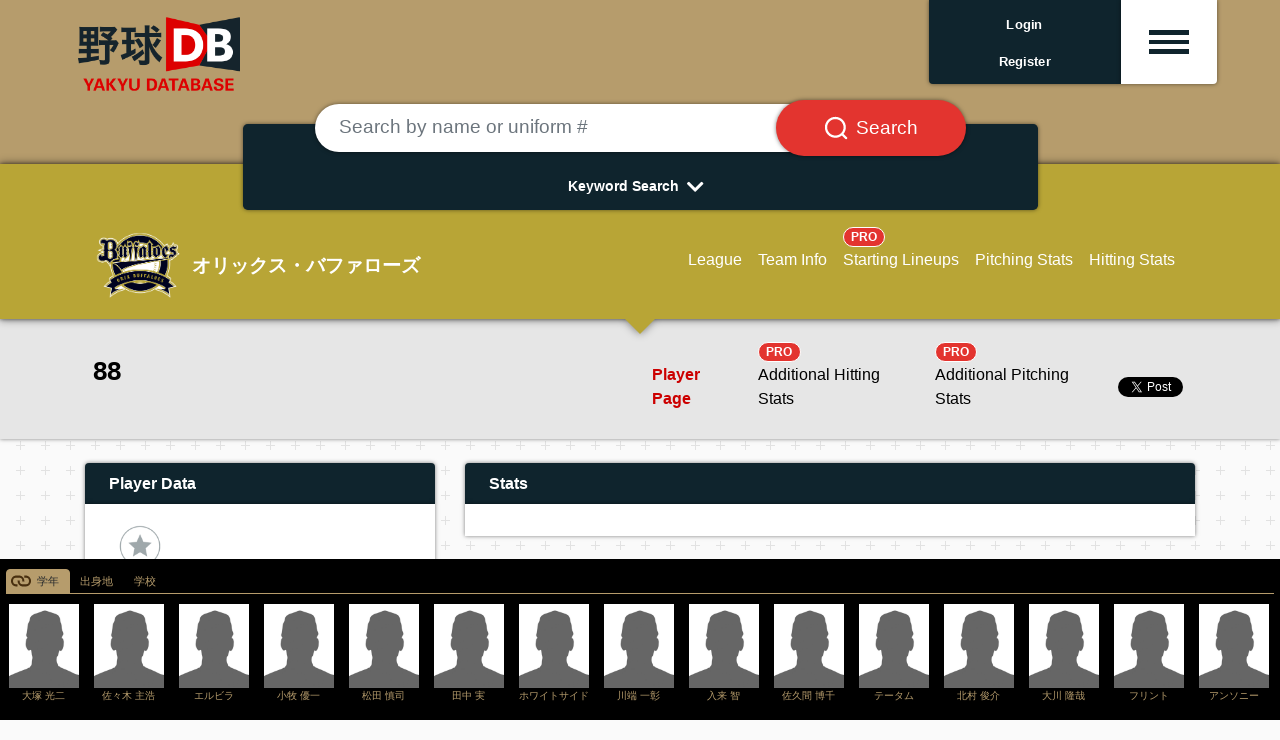

--- FILE ---
content_type: text/html; charset=UTF-8
request_url: https://en.yakyudb.com/players/view/9001.4tLBaaaaab
body_size: 9943
content:
<!doctype html>
<html lang="en">

<head>
  <link rel="apple-touch-icon-precomposed" sizes="57x57" href="/images/fav/apple-touch-icon-57x57.png" />
  <link rel="apple-touch-icon-precomposed" sizes="114x114" href="/images/fav/apple-touch-icon-114x114.png" />
  <link rel="apple-touch-icon-precomposed" sizes="72x72" href="/images/fav/apple-touch-icon-72x72.png" />
  <link rel="apple-touch-icon-precomposed" sizes="144x144" href="/images/fav/apple-touch-icon-144x144.png" />
  <link rel="apple-touch-icon-precomposed" sizes="60x60" href="/images/fav/apple-touch-icon-60x60.png" />
  <link rel="apple-touch-icon-precomposed" sizes="120x120" href="/images/fav/apple-touch-icon-120x120.png" />
  <link rel="apple-touch-icon-precomposed" sizes="76x76" href="/images/fav/apple-touch-icon-76x76.png" />
  <link rel="apple-touch-icon-precomposed" sizes="152x152" href="/images/fav/apple-touch-icon-152x152.png" />
  <link rel="icon" type="image/png" href="/images/fav/favicon-196x196.png" sizes="196x196" />
  <link rel="icon" type="image/png" href="/images/fav/favicon-96x96.png" sizes="96x96" />
  <link rel="icon" type="image/png" href="/images/fav/favicon-32x32.png" sizes="32x32" />
  <link rel="icon" type="image/png" href="/images/fav/favicon-16x16.png" sizes="16x16" />
  <link rel="icon" type="image/png" href="/images/fav/favicon-128.png" sizes="128x128" />
  <link rel="shortcut icon" href="/images/fav/favicon.ico" type="image/x-icon">
  <link rel="icon" href="/images/fav/favicon.ico" type="image/x-icon">
  <!-- Global site tag (gtag.js) - Google Analytics -->
  <script async src="https://www.googletagmanager.com/gtag/js?id=G-T1N1DFP80D"></script>
  <script>
    window.dataLayer = window.dataLayer || [];
    function gtag(){dataLayer.push(arguments);}
    gtag('js', new Date());

    gtag('config', 'G-T1N1DFP80D');
  </script>
  <meta charset="utf-8">
  <meta name="viewport" content="width=device-width, initial-scale=1">
  <meta name="description" content="Dedicated to all things Japanese baseball. 日本の野球情報サイト。" />
  <!-- CSRF Token -->
  <meta name="csrf-token" content="loaZsG1wMeasaXdoqbEohGG4lic6xiMS5j1bnNJI">

  <!-- Styles -->
  <link rel="stylesheet" rel="preload" as="style" href="https://en.yakyudb.com/css/app.css" onload="this.rel='stylesheet'" />
  <link rel="stylesheet" rel="preload" as="style" href="/css/renew.css">
  <link href="https://use.fontawesome.com/releases/v5.7.2/css/all.css" rel="stylesheet" rel="preload" as="style"
    integrity="sha384-fnmOCqbTlWIlj8LyTjo7mOUStjsKC4pOpQbqyi7RrhN7udi9RwhKkMHpvLbHG9Sr" crossorigin="anonymous"
    onload="this.rel='stylesheet'" />

  <script>window.twttr = (function(d, s, id) {
  var js, fjs = d.getElementsByTagName(s)[0],
    t = window.twttr || {};
  if (d.getElementById(id)) return t;
  js = d.createElement(s);
  js.id = id;
  js.src = "https://platform.twitter.com/widgets.js";
  fjs.parentNode.insertBefore(js, fjs);

  t._e = [];
  t.ready = function(f) {
    t._e.push(f);
  };

  return t;
  }(document, "script", "twitter-wjs"));</script>

  <script defer src="https://maxcdn.bootstrapcdn.com/bootstrap/4.0.0/js/bootstrap.min.js"
  integrity="sha384-JZR6Spejh4U02d8jOt6vLEHfe/JQGiRRSQQxSfFWpi1MquVdAyjUar5+76PVCmYl" crossorigin="anonymous"></script>
<style>
  #sticky_scroll {
    width: 100%;  background: black; color: white; padding: 6px; position: relative; bottom: 0px; left: 0px;
  }
  .img-box{ height:90px; width:75px; text-align:center; }
  .no-img-box{ height:90px; text-align:center; }
  .scroll-img{ width:70px; }
  .scroll-txt {
    color: #b69c6c !important;
    font-size: .65rem;
    width: 100%;
    overflow-x: hidden;
  }
  .nav-tabs .nav-link.active {
    color: #26292c !important;
    background-color: #b69c6c !important;
    border-color: #b69c6c #b69c6c #b69c6c;
    background: no-repeat url(/images/tsunagari.svg);
    background-size: 20px 20px;
    background-position: 4px 1px;
    padding-left: 30px;
  }
  .nav-tabs {
    border-bottom: 1px solid #b69c6c  !important;
  }
  .nav-tabs .nav-link:hover,
  .nav-tabs .nav-link:focus {
  border-color: #b69c6c #b69c6c #b69c6c !important;
  }
  .nav-link {
    display: block;
    padding: 0.2rem 0.6rem;
  }
  .nav-item a {
    color: #b69c6c;
    text-decoration: none;
    background-color: transparent;
    font-size: .75em;
  }
  #mapdiv {
    width: 100%;
    height: 358px;
  }
  #chartdiv {
    width: 100%;
    height: 470px;
    font-size: 11px;
  }
  .stats {
    font-size: .80rem;
    font-weight: 100;
  }
  .sns {
    height: 40px;
  }
  #twitter-widget-0, #twitter-widget-1 {
    vertical-align: middle;
  }
  .fb_iframe_widget {
    vertical-align: middle;
    line-height: 1;
  }
  .team-info {
    background-color: #b8a536
  }
  .team-menu {
    margin-right: 75px;
  }
  .imgloc {
    top: -15px;
    right: 10px;
  }
  .height40 {
    height: 40px;
    line-height: 40px;
  }
  .bg-twitter {
    width: 50px; height: 50px;
    background: url('/images/sns_sprites.png') -10px -10px;
    display: inline-block;
    margin: 0 5px;
  }
  .bg-instagram {
    width: 50px; height: 50px;
    background: url('/images/sns_sprites.png') -80px -10px;
    display: inline-block;
    margin: 0 5px;
  }
  .table-carousel {
    width: 100%;
  }
  .table-carousel th, .table-carousel td {
    padding: 10px 10px 20px 0px;
  }
  .modal-content {
    height:400px !important;
  }
</style>

<script defer src="https://www.amcharts.com/lib/3/amcharts.js"></script>
<script defer src="https://www.amcharts.com/lib/3/serial.js"></script>
<script defer src="https://www.amcharts.com/lib/3/ammap.js"></script>
<script defer src="https://www.amcharts.com/lib/3/maps/js/japanLow.js"></script>
<link rel="preload" as="style" href="https://www.amcharts.com/lib/3/plugins/export/export.css"
  onload="this.rel='stylesheet'" media="all" />
<script defer src="https://www.amcharts.com/lib/3/themes/light.js"></script>
<!-- Chart code -->
<script defer src="/js/defer.js"></script>
<script type="deferjs">
  var map = AmCharts.makeChart("mapdiv", {
  "type": "map",
  "theme": "light",
  "colorSteps": 10,
  "dragMap": false,
  "zoomOnDoubleClick": false,
  "zoomControl": {
    "zoomControlEnabled": false,
	  "panControlEnabled": false,
    "homeButtonEnabled": false
  },
  "areasSettings": {
	  "autoZoom": false,
	  "selectable": true,
	  "selectedColor": undefined,
	  "selectedOutlineColor": "#000000",
	  "selectedOutlineThickness": "2",
	  "rollOverColor": undefined,
	  "rollOverOutlineColor": "#000000",
	  "rollOverOutlineThickness": "2"
  },
  "dataProvider": {
    "map": "japanLow",
    "areas": [ {"id":"JP-34","title":"広島県","color":"#0071bc","groupId":"過去地"},
{"id":"JP-33","title":"岡山県","color":"#e79344","groupId":"出身地"},{"id":"JP-27","title":"大阪府","color":"#d4145a","groupId":"現在"}, ]
  },
  "legend": {
	  "bottom": 10,
    "right": 0,
	  "verticalGap": 7,
	  "horizontalGap": 7,
	  "width": 100,
	  "fontSize": 12,
	  "markerLabelGap": 5,
    "markerType": "circle",
    "markerSize": 12,
    "data": [{
      "title": "Now",
      "color": "#d4145a"
    },{
      "title": "Home Town",
      "color": "#e79344"
    },{
      "title": "Past",
      "color": "#0071bc"
    }]
  },
  "export": {
    "enabled": false
  }
});
</script>
  <style>
    .menu-icon {
      place-items: center;
      cursor: pointer;
    }
    .menu-icon > div {
        width: 2.5rem;
        height: .3rem;
        display: block;
        transition: all 0.3s ease-in-out;
    }
    .menu-icon.active div:nth-child(1) {
      transform-origin: center center;
      transform: rotate(-45deg) translate(-4px, 5px);
      width: 2.5rem;
    }
    .menu-icon.active div:nth-child(2) {
      transform: translateX(10px);
      opacity: 0;
    }
    .menu-icon.active div:nth-child(3) {
      transform-origin: center center;
      transform: rotate(45deg) translate(-9px, -10px);
      width: 2.5rem;
    }
    .fa-chevron-down {
      transform: rotate(0deg);
      transition: transform .5s linear;
    }
    .fa-chevron-down.active {
      transform: rotate(180deg);
      transition: transform .5s linear;
    }
    .nav-pills .nav-link.active, .nav-pills .show > .nav-link {
      /* color: #000; */
      background-color: #cfd3d5;
    }
    .nav-pills .nav-link {
      border-radius: 0rem;
    }
        iframe#twitter-widget-0 {
      margin-top: 23px;
      margin-left: 3px;
    }
    .sharebtns iframe#twitter-widget-0 {
      margin-top: 0px;
      margin-left: 3px;
    }
      </style>
  <title>  -  野球DB</title>

</head>

<body class="main-bg">
<div class="body-wrap">
  <!-- 共通ヘッダー -->
  <div class="container-fulid gold-bg">
    <div class="container-fulid container-header">
      <div class="col-12 col-md-12">

        <div class="row mx-md-2">
          <div class="col-4 col-md-2 d-flex p-0 mr-auto">
            <a class="content block" href="/"><img src="/images/site/yakyudb-logo.png" alt="野球DB" class="image-fulid w-100"></a>
          </div>

          <!-- PROログイン前 -->
                    <div class="col-2 col-md-2 d-flex p-0 pb-4 hbg justify-content-end ml-auto top-box-area">
            <div class="shadow rounded-left rounded-left-bottom bg-yakyudb w-100 text-center text-white">
              <div class="d-flex justify-content-center align-items-center h-100 top-user-txt p-1">
                <span class="align-self-center py-1"><a href="https://en.yakyudb.com/login" class="top-login"><b>Login</b></a><br><a href="https://en.yakyudb.com/register" class="top-login"><b>Register</b></a></span>
              </div>
            </div>
          </div>
          <div class="col-2 col-md-1 d-flex p-0 pb-4 hbg justify-content-end top-box-area">
            <div class="shadow rounded-right rounded-right-bottom bg-white w-100 text-center text-yakyudb small top-box-hbg">
              <div class="d-flex justify-content-center align-items-center h-100 team-detail p-1 btn menu-hamburger"
                data-toggle="collapse"
                data-target="#top-drop-inner"
                aria-expand="false"
                aria-controls="top-drop-inner">
                <span class="align-self-center py-1 hbg-m menu-icon"><div class="hbg-line bg-yakyudb"></div><div class="hbg-line bg-yakyudb"></div><div class="hbg-line bg-yakyudb"></div></span>
              </div>
            </div>
          </div>

          
        </div>

        <div class="row mx-md-2 justify-content-end top-drop mt-n4">
          <div class="col-12 col-md-3 ml-auto rounded-bottom px-0 py-3 pt-md-4 mt-0 mt-md-n2 collapse top-drop-inner shadow" id="top-drop-inner">
            <!-- drop down menu -->
            <div class="top-drop-inner-box p-3">
              <a href="https://en.yakyudb.com/account"></a>My Dashboard
            </div>
            <div class="top-drop-inner-box p-3">
              <a href="/myfavs"></a>My Players
            </div>
            <div class="top-drop-inner-box p-3">
              <a href="/mylikes"></a>My Likes
            </div>
            <div class="top-drop-inner-box p-3">
              <a href="/league/1"></a>NPB リーグ情報
            </div>
            <div class="top-drop-inner-box p-3">
              <a href="/draft/"></a>ドラフト特集
            </div>
            
            <div class="container d-block d-md-none">
              <div class="row justify-content-center py-2 top-drop-league-box">
                <div class="col-4 col-md-2 px-2 py-0">
                  <a href="/league/1"><img src="/images/allteams/league-logo-npb.png" alt="日本野球機構" class="img-fulid w-100"></a>
                </div>
                <div class="col-4 col-md-2 px-2 py-0">
                  <a href="/league/18"><img src="/images/allteams/league-logo-hbl.png" alt="北海道ベースボールリーグ" class="img-fulid w-100"></a>
                </div>
                <div class="col-4 col-md-2 px-2 py-0">
                  <a href="/league/4"><img src="/images/allteams/league-logo-bcl.png" alt="ルートインBCリーグ" class="img-fulid w-100"></a>
                </div>
                <div class="col-4 col-md-2 px-2 py-0">
                  <a href="/league/16"><img src="/images/allteams/league-logo-kdl.png" alt="さわかみ関西独立リーグ" class="img-fulid w-100"></a>
                </div>
                <div class="col-4 col-md-2 px-2 py-0">
                  <a href="/league/5"><img src="/images/allteams/league-logo-sil.png" alt="埼四国アイランドリーグplus" class="img-fulid w-100"></a>
                </div>
                <div class="col-4 col-md-2 px-2 py-0">
                  <a href="/league/19"><img src="/images/allteams/league-logo-kyl.png" alt="九州アジアリーグ" class="img-fulid w-100"></a>
                </div>
              </div>
            </div>

          </div>
        </div>

      </div>

    </div>

  </div>

      <!-- TOPページ -->
<div class="gold-bg">
  <div class="container pt-5">
    <div class="row d-flex p-2">
      <div class="col-12 col-md-12 d-flex justify-content-center px-2 pb-3 search-area">

        <div class="col-12 col-md-9 mt-n3 mb-n5 px-2 px-md-4 py-0 search-area-inner">
          <div class="bg-yakyudb rounded-lg text-white px-4 pt-4 text-center w-100 shadow">

            <form method="post" action="/search/c">
              <input type="hidden" name="_token" value="loaZsG1wMeasaXdoqbEohGG4lic6xiMS5j1bnNJI">              <div class="input-group mt-n5 px-0 px-md-4 px-lg-5">
                <input type="text" class="form-control rounded-pill border-0 my-1 p-4 shadow" placeholder="Search by name or uniform #"
                  aria-label="Search by name or uniform #" aria-describedby="text1b" name="keyword">
                <div class="input-group-append">
                  <button class="input-group-text rounded-pill bg-danger text-white border-0 ml-n5 px-3 px-md-4 px-lg-5 shadow" id="text1b"><span class="px-2 px-md-0"><img src="/images/site/search-box-icon.svg" class="search-btn-icon"></span><span class="d-none d-md-block search-btn-txt pl-md-2">Search</span></button>
                </div>
              </div>
            </form>
            <div onclick="obj=document.getElementById('open').style; obj.display=(obj.display=='none')?'block':'none';" class="pt-3 pb-2">
              <div class="arrows"><a id="search-pulldown" class="search-pulldown">Keyword Search<i class="fas fa-lg fa-chevron-down p-2 align-middle"></i></a></div>
            </div>

            <div id="open" class="search-pull-inner p-0" style="display: none;">

              <div class="row justify-content-center p-2">
                <a href="/search/t/career/5000.hmNLLLLLLP" class="search-keyword d-inline-block rounded-pill bg-white text-yakyudb border-0 m-1 px-3 py-1">大阪桐蔭高校出身</a>
<a href="/teams/view/9000.pdddddddde#pitcher" class="search-keyword d-inline-block rounded-pill bg-white text-yakyudb border-0 m-1 px-3 py-1">オリックス投手陣</a>
<a href="/search/t/syear/1988" class="search-keyword d-inline-block rounded-pill bg-white text-yakyudb border-0 m-1 px-3 py-1">88年世代</a>
<a href="/search/t/career/5000.rjoLLLLLLP" class="search-keyword d-inline-block rounded-pill bg-white text-yakyudb border-0 m-1 px-3 py-1">中央大学出身</a>
<a href="/players/view/9001.353iaaaaab/splitsPitching/1/2022" class="search-keyword d-inline-block rounded-pill bg-white text-yakyudb border-0 m-1 px-3 py-1">佐々木朗希　成績詳細</a>
<a href="/search/t/bmonth/06" class="search-keyword d-inline-block rounded-pill bg-white text-yakyudb border-0 m-1 px-3 py-1">9月生まれ</a>
<a href="/search/t/birth/2345896" class="search-keyword d-inline-block rounded-pill bg-white text-yakyudb border-0 m-1 px-3 py-1">沖縄県出身</a>
<a href="/league/1/hitters/1/1/2022" class="search-keyword d-inline-block rounded-pill bg-white text-yakyudb border-0 m-1 px-3 py-1">セ打撃成績</a>
<a href="/league/1/pitchers/1/1/2022" class="search-keyword d-inline-block rounded-pill bg-white text-yakyudb border-0 m-1 px-3 py-1">セ投手成績</a>
<a href="/league/1/hitters/1/2/2022" class="search-keyword d-inline-block rounded-pill bg-white text-yakyudb border-0 m-1 px-3 py-1">パ打撃成績</a>
<a href="/league/1/pitchers/1/2/2022" class="search-keyword d-inline-block rounded-pill bg-white text-yakyudb border-0 m-1 px-3 py-1">パ投手成績</a>
<a href="/players/view/9001.HL3iaaaaab" class="search-keyword d-inline-block rounded-pill bg-white text-yakyudb border-0 m-1 px-3 py-1">佐藤輝明</a>
<a href="/teams/start/9000.Kdddddddde/1/2022" class="search-keyword d-inline-block rounded-pill bg-white text-yakyudb border-0 m-1 px-3 py-1">阪神2022スタメン</a>
              </div>

              <div onclick="obj=document.getElementById('open').style; obj.display=(obj.display=='none')?'block':'none';" class="pb-2">
                <div class="arrows-big"><a class="search-pulldown"><i class="fas fa-2x fa-chevron-up pt-2"></i></a></div>
              </div>

            </div>

          </div>
        </div>
      </div>
    </div>
  </div>
</div>
  
  
  <!--
    -->

  <!-- メインコンテンツ -->
  <!-- 球団ナビ -->
<div class="container-fulid team-nav bg-npb-bs bd-npb-bs shadow">
  <div class="container">

    <div class="col-12 col-md-12 pt-3">
      <div class="row p-2 pt-4 d-flex">
        <div class="col-12 col-md-5 col-lg-4 d-flex justify-content-center justify-content-md-start align-items-center h-100">
          <a class="content block" href="#">
            <div class="row d-flex justify-content-center justify-content-md-start">
              <div class="col-2 col-lg-3 d-flex nowrap p-0 align-items-center"><img src="/images/npb/9000.pdddddddde-b.png" alt="オリックス・バファローズ" class="w-100 team-name-logo"></div>
              <div class="col-auto col-md-10 col-lg-9 d-flex nowrap p-0 pl-2 align-items-center"><span class="team-name">オリックス・バファローズ</span></div>
            </div>
          </a>
        </div>
        <!-- PC 1行 -->
        <div class="px-md-0 d-none d-md-block col-12 col-md-7 col-lg-8 justify-content-md-end justify-content-center align-items-center h-100 team-detail">
          <div class="d-flex justify-content-md-end justify-content-center align-items-center h-100 team-detail p-1">
            <a class="content block px-1 px-lg-2 align-self-end" href="/league/1"><span class="team-detail">League</span></a>
            <a class="content block px-1 px-lg-2 align-self-end" href="/teams/view/9000.pdddddddde"><span class="team-detail">Team Info</span></a>
            <a class="content block px-1 px-lg-2 align-self-end" href="/teams/start/9000.pdddddddde/1/2026"><span class="border border-white badge badge-pill badge-danger">PRO</span><br><span class="team-detail">Starting Lineups</span></a>
            <a class="content block px-1 px-lg-2 align-self-end" href="/teams/pitchers/9000.pdddddddde/1/2026"><span class="team-detail">Pitching Stats</span></a>
            <a class="content block px-1 px-lg-2 align-self-end" href="/teams/hitters/9000.pdddddddde/1/2026"><span class="team-detail">Hitting Stats</span></a>
          </div>
        </div>
        <!-- SP ２行 -->
        <div class="d-block d-md-none col-12 border-bottom border-secondary p-2"></div>
        <div class="d-block d-md-none col-12">
          <div class="d-flex justify-content-md-end justify-content-center align-items-center h-100 team-detail p-1">
            <a class="content block px-1 px-lg-2 align-self-end" href="/league/1"><span class="team-detail">League</span></a>
            <a class="content block px-1 px-lg-2 align-self-end" href="/teams/view/9000.pdddddddde"><span class="team-detail">Team Info</span></a>
            <a class="content block px-1 px-lg-2 align-self-end" href="/teams/start/9000.pdddddddde/1/2026"><span class="border border-white badge badge-pill badge-danger">PRO</span><br><span class="team-detail">Starting Lineups</span></a>
          </div>
        </div>
        <div class="d-block d-md-none col-12">
          <div class="d-flex justify-content-md-end justify-content-center align-items-center h-100 team-detail p-1">
            <a class="content block px-1 px-lg-2 align-self-end" href="/teams/pitchers/9000.pdddddddde/1/2026"><span class="team-detail">Pitching Stats</span></a>
            <a class="content block px-1 px-lg-2 align-self-end" href="/teams/hitters/9000.pdddddddde/1/2026"><span class="team-detail">Hitting Stats</span></a>
          </div>
        </div>

      </div>
    </div>
  </div>
</div>

<!-- 選手ナビ -->
<div class="container-fulid gray-nav shadow">
  <div class="container pt-2">
    <div class="col-12 col-md-12">
      <div class="row p-2 d-flex">
        <div class="col-12 col-md-6 d-flex justify-content-center justify-content-md-start align-items-center h-100">
          <div class="row d-flex"><div class="col-12 d-flex nowrap p-0"><span class="content block p-0 align-self-end player-name">88  </span></div></div>
        </div>
        <div class="d-md-none col-12 border-bottom border-secondary p-2"></div>
        <div class="px-md-0 col-12 col-md-6 d-flex justify-content-md-end justify-content-center align-items-center h-100 player-detail">
          <div class="d-flex justify-content-md-end justify-content-center align-items-center h-100 team-detail p-1">
            <a class="content block px-1 px-lg-2 align-self-end" href="/players/view/9001.4tLBaaaaab"><span class="player-detail player-detail-current  ">Player Page</span></a>
            <a class="content block px-1 px-lg-2 align-self-end" href="/players/view/9001.4tLBaaaaab/splitsHitting/1/2026"><span class="player-detail  "><span class="border border-white badge badge-pill badge-danger pro-badge">PRO</span><br>Additional Hitting Stats</span></a>
            <a class="content block px-1 px-lg-2 align-self-end" href="/players/view/9001.4tLBaaaaab/splitsPitching/1/2026"><span class="player-detail  "><span class="border border-white badge badge-pill badge-danger pro-badge">PRO</span><br>Additional Pitching Stats</span></a>
            <a class="twitter-share-button" href="https://twitter.com/share?ref_src=twsrc%5Etfw">Tweet</a>
          </div>
        </div>
      </div>
    </div>
  </div>
</div>

<!-- メインコンテンツ -->
<div class="container">
  <div class="row py-2">
    <!-- 左カラム -->
    <div class="col-12 col-md-4">
      <div class="row py-2">
        <div class="col-12 py-2">
          <div class="shadow ttl-yakyudb rounded-top px-4 py-2 text-center text-md-left">Player Data</div>
          <div class="shadow bg-white">
            <div class="row p-4">
              <div class="col-12 px-4 py-2 p-0 d-flex justify-content-center">

                <div class="myplayer" id="appOne">
                  <!--<img class="myplayer-star" src="/images/myplayer-on.png">-->
                  <!--<img class="myplayer-star" src="img/myplayer-off.png">-->
                  <favoritesmanager :user="{&quot;id&quot;:0,&quot;nickname&quot;:&quot;guest&quot;,&quot;email&quot;:&quot;none&quot;}" playerid="9001.4tLBaaaaab"
                    :favorited=false :favoritedcount=0>
                  </favoritesmanager>
                </div>
                                <img src="/images/def-player-218x248.png" class="px-2 py-2 player-img" alt="">
                              </div>
              <div class="col-12 p-1"><a href="/search/t/position/14" role="button" class="btn btn-outline-yakyudb rounded-0 w-100 player-box player-box-txt">Position: <b>Head Coach</b></a></div>
              <div class="col-12 p-1"><a href="/search/t/byear/1968" role="button" class="btn btn-outline-yakyudb rounded-0 w-100 player-box player-box-txt">DOB: <b>1968.10.01 (57 y/o)</b></a></div>              <div class="col-6 p-1"><a href=" javascript:void(0);" role="button" class="btn btn-outline-yakyudb rounded-0 w-100 player-box player-box-txt">Height: <b> -- </b></a></div>
              <div class="col-6 p-1"><a href=" javascript:void(0);" role="button" class="btn btn-outline-yakyudb rounded-0 w-100 player-box player-box-txt">Weight: <b> -- </b></a></div>
              <div class="col-6 p-1"><a href=" javascript:void(0);" role="button" class="btn btn-outline-yakyudb rounded-0 w-100 player-box player-box-txt">Blood Type: <b> -- </b></a></div>
              <div class="col-6 p-1"><a href=" javascript:void(0);" role="button" class="btn btn-outline-yakyudb rounded-0 w-100 player-box player-box-txt">T/B: <b> -- </b></a></div>
              <div class="col-12 p-1"><a href=" javascript:void(0);" role="button" class="btn btn-outline-yakyudb rounded-0 w-100 player-box player-box-txt">Yrs in League: <b> -- </b></a></div>
                             <div class="col-12 p-2 text-center">
                              </div>
            </div>
          </div>
        </div>
      </div>

      <div class="row py-2">
        <div class="col-12 py-2">
          <div class="shadow ttl-yakyudb rounded-top px-4 py-2 text-center text-md-left">Play Area</div>
          <div class="shadow bg-white">
            <div class="row p-4">
              <div class="col-12 p-1"><a href="/search/t/current/大阪府" role="button" class="btn btn-outline-yakyudb rounded-0 w-100 player-box player-box-txt">Current: <b>大阪府</b></a></div>
              <div class="col-12 p-1">
                                <a href="/search/t/birth/2345880" role="button" class="btn btn-outline-yakyudb rounded-0 w-100 player-box player-box-txt">
                                State: <b>Okayama Prefecture</b></a></div>
              <div class="col-12 p-1"><div id="mapdiv"></div></div>
              		              	<div class="col-12 p-1"><a href="/search/t/career/9000.Tdddddddde" role="button" class="btn btn-outline-yakyudb rounded-0 w-100 player-box player-box-txt"><b>広島東洋カープ</b></a></div>
		              		              	<div class="col-12 p-1"><a href="/search/t/career/9000.pdddddddde" role="button" class="btn btn-outline-yakyudb rounded-0 w-100 player-box player-box-txt"><b>オリックス・バファローズ</b></a></div>
		                          </div>
          </div>
        </div>
      </div>

      <!-- advertisement -->
      
    </div>

    <!-- 右カラム -->
    <div class="col-12 col-md-8">

      <div class="row py-2">
        <div class="col-12 py-2">
          <div class="shadow ttl-yakyudb rounded-top px-4 py-2 text-center text-md-left">Stats</div>
          <div class="shadow bg-white p-3">
            <div class="table-responsive text-nowrap">

              
            </div>
          </div>
        </div>
      </div>

      <!-- advertisement -->
      
      <div class="row py-2">
        <div class="col-12 py-2">
          <div class="shadow ttl-yakyudb rounded-top px-4 py-2 text-center text-md-left">Interview Log</div>
          <div class="shadow bg-white p-2">
            <div class="row p-4">

              
            </div>
          </div>
        </div>
      </div>

      <div class="row py-2">
        <div class="col-12 py-2">
          <div class="shadow ttl-yakyudb rounded-top px-4 py-2 text-center text-md-left">News &amp; Events</div>
          <div class="shadow bg-white p-2 pb-4">
                      </div>
        </div>
      </div>

      <div class="row py-2">
        <div class="col-12 py-2">
          <div class="shadow ttl-yakyudb rounded-top px-4 py-2 text-center text-md-left">Videos</div>
          <div class="shadow bg-white p-2">
            <div class="row p-4">

              
            </div>

          </div>
        </div>
      </div>

      <div class="row py-2">
        <div class="col-12 py-2">
          <div class="shadow ttl-yakyudb rounded-top px-4 py-2 text-center text-md-left">Life Log</div>
          <div class="shadow bg-white">
            <div class="mx-auto p-4"> </div>
          </div>
        </div>
      </div>

    </div>

    <div class="col-12 col-md-12">

      <div class="row py-2">
        <div class="col-12 py-2">
          <div class="hadow ttl-yakyudb rounded-top px-4 py-2 text-center text-md-left">Player Stats</div>
          <div class="shadow bg-white p-3">

            <div class="table-responsive text-nowrap">

                            <h6 class="font-weight-bold">Hitting Stats</h6>

<table class="w-100 table-sm table-bordered table-striped small text-right table-font-lg mt-3">
  <thead>
    <tr>
      <th class="text-center">YR</th>
      <th class="text-left">team</th>
      <th>G</th>
      <th>AB</th>
      <th>H</th>
      <th>2B</th>
      <th>3B</th>
      <th>HR</th>
      <th>RBI</th>
      <th>SO</th>
      <th>BB</th>
      <th>HBP</th>
      <th>AVG</th>
      <th>OBP</th>
      <th>SLG</th>
    </tr>
  </thead>
  <tbody>
        <tr>
      <td class="text-center" colspan="15">データがありません。</td>
    </tr>
      </tbody>
</table>

                            

            </div>
            <div class="row p-4 justify-content-center">
              <div class="col-10 col-md-5">
                <a href="/players/view/9001.4tLBaaaaab/splitsHitting/1/2020"><div class="w-100 btn rounded-pill btn-danger shadow-sm ditail-btn mb-2"><div class="badge badge-pill badge-light text-danger text-nowrap m-2">PRO</div>Additional Hitting Stats</div></a>
                <a href="/players/view/9001.4tLBaaaaab/splitsPitching/1/2020"><div class="w-100 btn rounded-pill btn-danger shadow-sm ditail-btn"><div class="badge badge-pill badge-light text-danger text-nowrap m-2">PRO</div>Additional Pitching Stats</div></a>
              </div>
            </div>

          </div>
        </div>
      </div>
    </div>
  </div>
</div>

<div id="sticky_scroll">
  <ul class="nav nav-tabs pt-1" id="myTab" role="tablist">
    <li class="nav-item">
      <a class="nav-link active" id="gakunen-tab" data-toggle="tab" href="#gakunen" role="tab" aria-controls="gakunen" aria-selected="true">学年</a>
    </li>
    <li class="nav-item">
      <a class="nav-link" id="syushinchi-tab" data-toggle="tab" href="#syushinchi" role="tab" aria-controls="syushinchi" aria-selected="false">出身地</a>
    </li>
    <li class="nav-item">
      <a class="nav-link" id="gakko-tab" data-toggle="tab" href="#gakko" role="tab" aria-controls="gakko" aria-selected="false">学校</a>
    </li>
  </ul>
  <div class="table-responsive text-nowrap">
    <div class="tab-content" id="myTabContent">
      <div class="tab-pane fade show active" id="gakunen" role="tabpanel" aria-labelledby="gakunen-tab">
        <table class="table-carousel">
          <tbody>
          <tr>
                        <td><div class="img-box"><a href="/players/view/9001.bHviaaaaab">
                            <img src="/images/def-player-218x248.png"  class="scroll-img" alt="">
                            </a>
              <div class="text-center scroll-txt">大塚 光二</div>
              </div>
            </td>
                        <td><div class="img-box"><a href="/players/view/9001.yHviaaaaab">
                            <img src="/images/def-player-218x248.png"  class="scroll-img" alt="">
                            </a>
              <div class="text-center scroll-txt">佐々木 主浩</div>
              </div>
            </td>
                        <td><div class="img-box"><a href="/players/view/9001.xtyiaaaaab">
                            <img src="/images/def-player-218x248.png"  class="scroll-img" alt="">
                            </a>
              <div class="text-center scroll-txt">エルビラ </div>
              </div>
            </td>
                        <td><div class="img-box"><a href="/players/view/9001.SXviaaaaab">
                            <img src="/images/def-player-218x248.png"  class="scroll-img" alt="">
                            </a>
              <div class="text-center scroll-txt">小牧 優一</div>
              </div>
            </td>
                        <td><div class="img-box"><a href="/players/view/9001.l4wiaaaaab">
                            <img src="/images/def-player-218x248.png"  class="scroll-img" alt="">
                            </a>
              <div class="text-center scroll-txt">松田 慎司</div>
              </div>
            </td>
                        <td><div class="img-box"><a href="/players/view/9030.3aaaaaaaab">
                            <img src="/images/def-player-218x248.png"  class="scroll-img" alt="">
                            </a>
              <div class="text-center scroll-txt">田中 実</div>
              </div>
            </td>
                        <td><div class="img-box"><a href="/players/view/9001.mgziaaaaab">
                            <img src="/images/def-player-218x248.png"  class="scroll-img" alt="">
                            </a>
              <div class="text-center scroll-txt">ホワイトサイド </div>
              </div>
            </td>
                        <td><div class="img-box"><a href="/players/view/9001.mHviaaaaab">
                            <img src="/images/def-player-218x248.png"  class="scroll-img" alt="">
                            </a>
              <div class="text-center scroll-txt">川端 一彰</div>
              </div>
            </td>
                        <td><div class="img-box"><a href="/players/view/9001.WGviaaaaab">
                            <img src="/images/def-player-218x248.png"  class="scroll-img" alt="">
                            </a>
              <div class="text-center scroll-txt">入来 智</div>
              </div>
            </td>
                        <td><div class="img-box"><a href="/players/view/9001.HIviaaaaab">
                            <img src="/images/def-player-218x248.png"  class="scroll-img" alt="">
                            </a>
              <div class="text-center scroll-txt">佐久間 博千</div>
              </div>
            </td>
                        <td><div class="img-box"><a href="/players/view/9001.w7xiaaaaab">
                            <img src="/images/def-player-218x248.png"  class="scroll-img" alt="">
                            </a>
              <div class="text-center scroll-txt">テータム </div>
              </div>
            </td>
                        <td><div class="img-box"><a href="/players/view/9001.d1viaaaaab">
                            <img src="/images/def-player-218x248.png"  class="scroll-img" alt="">
                            </a>
              <div class="text-center scroll-txt">北村 俊介</div>
              </div>
            </td>
                        <td><div class="img-box"><a href="/players/view/9001.Qkviaaaaab">
                            <img src="/images/def-player-218x248.png"  class="scroll-img" alt="">
                            </a>
              <div class="text-center scroll-txt">大川 隆哉</div>
              </div>
            </td>
                        <td><div class="img-box"><a href="/players/view/9001.P9yiaaaaab">
                            <img src="/images/def-player-218x248.png"  class="scroll-img" alt="">
                            </a>
              <div class="text-center scroll-txt">フリント </div>
              </div>
            </td>
                        <td><div class="img-box"><a href="/players/view/9001.9Nxiaaaaab">
                            <img src="/images/def-player-218x248.png"  class="scroll-img" alt="">
                            </a>
              <div class="text-center scroll-txt">アンソニー </div>
              </div>
            </td>
                        <td><div class="img-box"><a href="/players/view/9001.Oqxiaaaaab">
                            <img src="/images/def-player-218x248.png"  class="scroll-img" alt="">
                            </a>
              <div class="text-center scroll-txt">クーパー </div>
              </div>
            </td>
                        <td><div class="img-box"><a href="/players/view/9001.zNxiaaaaab">
                            <img src="/images/def-player-218x248.png"  class="scroll-img" alt="">
                            </a>
              <div class="text-center scroll-txt">ラービー </div>
              </div>
            </td>
                        <td><div class="img-box"><a href="/players/view/9001.O3wiaaaaab">
                            <img src="/images/def-player-218x248.png"  class="scroll-img" alt="">
                            </a>
              <div class="text-center scroll-txt">内匠 政博</div>
              </div>
            </td>
                        <td><div class="img-box"><a href="/players/view/9030.2baaaaaaab">
                            <img src="/images/def-player-218x248.png"  class="scroll-img" alt="">
                            </a>
              <div class="text-center scroll-txt">酒井 光次郎</div>
              </div>
            </td>
                        <td><div class="img-box"><a href="/players/view/9001.4Euiaaaaab">
                            <img src="/images/def-player-218x248.png"  class="scroll-img" alt="">
                            </a>
              <div class="text-center scroll-txt">岡田 展和</div>
              </div>
            </td>
                        <td class="text-center scroll-txt"><a href="/search/t/syear/1968">1968年<br>もっとみる</a></td>                       </tr>
          </tbody>
        </table>
      </div>
      <div class="tab-pane fade" id="syushinchi" role="tabpanel" aria-labelledby="syushinchi-tab">
        <table class="table-carousel">
          <tbody>
          <tr>
                        <td><div class="img-box"><a href="/players/view/9001.tb4iaaaaab">
                            <img src="/images/def-player-218x248.png"  class="scroll-img" alt="">
                            </a>
              <div class="text-center scroll-txt">上川畑 大悟</div>
              </div>
            </td>
                        <td><div class="img-box"><a href="/players/view/9001.Q01iaaaaab">
                            <img src="/images/def-player-218x248.png"  class="scroll-img" alt="">
                            </a>
              <div class="text-center scroll-txt">野村 祐輔</div>
              </div>
            </td>
                        <td><div class="img-box"><a href="/players/view/9001.hvLBaaaaab">
                            <img src="/images/def-player-218x248.png"  class="scroll-img" alt="">
                            </a>
              <div class="text-center scroll-txt">高橋 昌寛</div>
              </div>
            </td>
                        <td><div class="img-box"><a href="/players/view/9001.Po3iaaaaab">
                            <img src="/images/def-player-218x248.png"  class="scroll-img" alt="">
                            </a>
              <div class="text-center scroll-txt">小郷 裕哉</div>
              </div>
            </td>
                        <td><div class="img-box"><a href="/players/view/9002.qFaaaaaaab">
                            <img src="/images/def-player-218x248.png"  class="scroll-img" alt="">
                            </a>
              <div class="text-center scroll-txt">水本 勝巳</div>
              </div>
            </td>
                        <td><div class="img-box"><a href="/players/view/9001.wVuiaaaaab">
                            <img src="/images/def-player-218x248.png"  class="scroll-img" alt="">
                            </a>
              <div class="text-center scroll-txt">八木 裕</div>
              </div>
            </td>
                        <td><div class="img-box"><a href="/players/view/9001.v6xiaaaaab">
                            <img src="/images/def-player-218x248.png"  class="scroll-img" alt="">
                            </a>
              <div class="text-center scroll-txt">髙橋 信二</div>
              </div>
            </td>
                        <td><div class="img-box"><a href="/players/view/9020.Tjaaaaaaab">
                            <img src="/images/def-player-218x248.png"  class="scroll-img" alt="">
                            </a>
              <div class="text-center scroll-txt">小田 啓介</div>
              </div>
            </td>
                        <td><div class="img-box"><a href="/players/view/9020.ymaaaaaaab">
                            <img src="/images/def-player-218x248.png"  class="scroll-img" alt="">
                            </a>
              <div class="text-center scroll-txt">中田 隼哉</div>
              </div>
            </td>
                        <td><div class="img-box"><a href="/players/view/9005.Ecaaaaaaab">
                            <img src="/images/def-player-218x248.png"  class="scroll-img" alt="">
                            </a>
              <div class="text-center scroll-txt">福井 優也</div>
              </div>
            </td>
                        <td><div class="img-box"><a href="/players/view/9001.eK2iaaaaab">
                            <img src="/images/def-player-218x248.png"  class="scroll-img" alt="">
                            </a>
              <div class="text-center scroll-txt">山本 由伸</div>
              </div>
            </td>
                        <td><div class="img-box"><a href="/players/view/9005.Bjaaaaaaab">
                            <img src="/images/def-player-218x248.png"  class="scroll-img" alt="">
                            </a>
              <div class="text-center scroll-txt">唐澤 賢汰</div>
              </div>
            </td>
                        <td><div class="img-box"><a href="/players/view/9001.wJYuaaaaab">
                            <img src="/images/def-player-218x248.png"  class="scroll-img" alt="">
                            </a>
              <div class="text-center scroll-txt">水本 勝己</div>
              </div>
            </td>
                        <td><div class="img-box"><a href="/players/view/9005.Ggaaaaaaab">
                            <img src="/images/def-player-218x248.png"  class="scroll-img" alt="">
                            </a>
              <div class="text-center scroll-txt">辻 興聖</div>
              </div>
            </td>
                        <td><div class="img-box"><a href="/players/view/9001.qM3iaaaaab">
                            <img src="/images/def-player-218x248.png"  class="scroll-img" alt="">
                            </a>
              <div class="text-center scroll-txt">福島 章太</div>
              </div>
            </td>
                        <td><div class="img-box"><a href="/players/view/9001.EwLBaaaaab">
                            <img src="/images/def-player-218x248.png"  class="scroll-img" alt="">
                            </a>
              <div class="text-center scroll-txt">佐野 悠太</div>
              </div>
            </td>
                        <td><div class="img-box"><a href="/players/view/9001.974iaaaaab">
                            <img src="/images/def-player-218x248.png"  class="scroll-img" alt="">
                            </a>
              <div class="text-center scroll-txt">加藤 竜馬</div>
              </div>
            </td>
                        <td><div class="img-box"><a href="/players/view/9001.NZ2iaaaaab">
                            <img src="/images/def-player-218x248.png"  class="scroll-img" alt="">
                            </a>
              <div class="text-center scroll-txt">藤岡 裕大</div>
              </div>
            </td>
                        <td><div class="img-box"><a href="/players/view/9001.jALBaaaaab">
                            <img src="/images/def-player-218x248.png"  class="scroll-img" alt="">
                            </a>
              <div class="text-center scroll-txt">金高 真大</div>
              </div>
            </td>
                        <td><div class="img-box"><a href="/players/view/9005.jhaaaaaaab">
                            <img src="/images/def-player-218x248.png"  class="scroll-img" alt="">
                            </a>
              <div class="text-center scroll-txt">小田 啓介</div>
              </div>
            </td>
                        <td class="text-center scroll-txt">
              <a href="/search/t/birth/2345880">
                            Okayama Prefecture<br>もっとみる</a></td>                       </tr>
          </tbody>
        </table>
      </div>
      <div class="tab-pane fade" id="gakko" role="tabpanel" aria-labelledby="gakko-tab">
        <table class="table-carousel">
          <tbody>
          <tr>
                                                <td><div class="d-flex no-img-box align-items-center"><div class="scroll-txt">つながりがない</div></div></td>
                      </tr>
          </tbody>
        </table>
      </div>
    </div>
  </div>
</div>
<!-- 球団ナビ同色帯 -->
<div class="container-fulid team-nav-bottom bg-npb-bs bd-npb-bs shadow p-3"></div>

  <!-- フッターコンテンツ -->

<footer>
  <div class="gray-nav">
    <div class="container">
      <div class="row justify-content-center py-4">
        <div class="col-10 col-md-8">
          <div class="row justify-content-center">
            <div class="col-4 col-md-2 p-0">
              <a href="/league/1"><img src="/images/allteams/league-logo-npb.png" alt="日本野球機構"
                  class="img-fulid w-100"></a>
            </div>
            <div class="col-4 col-md-2 p-0">
              <a href="/league/18"><img src="/images/allteams/league-logo-hbl.png" alt="北海道ベースボールリーグ"
                  class="img-fulid w-100"></a>
            </div>
            <div class="col-4 col-md-2 p-0">
              <a href="/league/21"><img src="/images/allteams/league-logo-hfl.png" alt="北海道フロンティアリーグ"
                  class="img-fulid w-100"></a>
            </div>
            <div class="col-4 col-md-2 p-0">
              <a href="/league/59"><img src="/images/allteams/league-logo-nlb.png" alt="日本海リーグ"
                  class="img-fulid w-100"></a>
            </div>
            <div class="col-4 col-md-2 p-0">
              <a href="/league/4"><img src="/images/allteams/league-logo-bcl.png" alt="ルートインBCリーグ"
                  class="img-fulid w-100"></a>
            </div>
            <div class="col-4 col-md-2 p-0">
              <a href="/league/16"><img src="/images/allteams/league-logo-kdl.png" alt="さわかみ関西独立リーグ"
                  class="img-fulid w-100"></a>
            </div>
            <div class="col-4 col-md-2 p-0">
              <a href="/league/5"><img src="/images/allteams/league-logo-sil.png" alt="埼四国アイランドリーグplus"
                  class="img-fulid w-100"></a>
            </div>
            <div class="col-4 col-md-2 p-0">
              <a href="/league/19"><img src="/images/allteams/league-logo-kal.png" alt="九州アジアリーグ"
                  class="img-fulid w-100"></a>
            </div>
            <div class="col-4 col-md-2 p-0">
              <a href="/league/60"><img src="/images/allteams/league-logo-kbf-hf.png" alt="九州アジアリーグ"
                  class="img-fulid w-100"></a>
            </div>
          </div>
        </div>
      </div>
    </div>
  </div>

  <div class="shadow bg-yakyudb footer-yakyudb">
    <div class="container-fulid container-footer">
      <div class="row px-4 py-2">
        <div class="col-12 col-md-auto p-2 text-center text-md-left">
          <a class="content block text-white" href="/about/">About YakyuDB</a>
        </div>
        <div class="col-12 col-md-auto p-2 text-center text-md-left">
          <a class="content block text-white" href="/privacy/">Privacy Policy</a>
        </div>
        <div class="col-12 col-md-auto p-2 text-center text-md-left">
          <a class="content block text-white" href="/tos/">Terms of Service</a>
        </div>
        <div class="col-12 col-md-auto p-2 text-center text-md-left">
                      <a class="content block text-white" href="https://jp.yakyudb.com/">Japanese</a>
                  </div>
        <!-- PC copyright -->
        <div class="d-none d-md-block col-md-auto p-2 text-center text-md-right ml-md-auto">
          <span class="content block text-white">All rights reserved SIJ, Inc. &copy; Yakyu Database 2018-2023</span>
        </div>
      </div>
    </div>
  </div>

  <!-- SP copyright -->
  <div class="d-md-none d-block bg-secondary sp-copyright">
    <div class="container">
      <div class="row px-4 py-2">
        <div class="col-md-auto p-2 text-center text-md-right ml-md-auto">
          <span class="content block text-white">All rights reserved SIJ, Inc. &copy; Yakyu Database 2018-2023</span>
        </div>
      </div>
    </div>
  </div>
</footer>

  <script defer src="/js/manifest.js?id=8b2c4c442a1425c59b06"></script>
  <script defer src="/js/vendor.js?id=bda6145ba6f4cb57511f"></script>
  <script defer src="/js/main.js?id=f3fbb613e05a008c36fb"></script>

  <script defer src="/js/fav.js?id=268b7265c7907f568eec"></script>
<script defer src="/js/favorite-manager.js?id=bcb115519a672803e6f0"></script>
<script defer src='/js/scroll.js'></script>

  <script defer src="https://cdnjs.cloudflare.com/ajax/libs/moment.js/2.20.1/moment.min.js"></script>

  <script defer
    src="https://cdnjs.cloudflare.com/ajax/libs/moment-timezone/0.5.14/moment-timezone-with-data-2012-2022.min.js">
  </script>
  <script defer src="/js/moment.js"></script>
  <script defer src='/js/extra.js'></script>

  <script>
    const menuHolder = document.querySelector('.menu-hamburger');
    const menuIcon = document.querySelector('.menu-icon');
    const arrowHolder = document.querySelector('.arrows');
    const arrowBigHolder = document.querySelector('.arrows-big');
    const arrowIcon = document.querySelector('.fa-chevron-down');
    function toggleMenuIcon() {
      menuIcon.classList.toggle('active')
    }
    function toggleArrow() {
      arrowIcon.classList.toggle('active')
    }

    menuHolder.addEventListener('click', toggleMenuIcon);
    arrowHolder.addEventListener('click', toggleArrow);
    arrowBigHolder.addEventListener('click', toggleArrow);
  </script>
</div>
</body>
</html>


--- FILE ---
content_type: image/svg+xml
request_url: https://en.yakyudb.com/images/tsunagari.svg
body_size: 253
content:
<svg id="レイヤー_1" data-name="レイヤー 1" xmlns="http://www.w3.org/2000/svg" viewBox="0 0 47.25 25.78"><defs><style>.cls-1{fill:#482f0f;}</style></defs><path class="cls-1" d="M4.82,12.89a7.57,7.57,0,0,1,7.33-7.78h7.33a7.57,7.57,0,0,1,7.33,7.78v1h4.82v-1C31.63,5.78,26.18,0,19.48,0H12.15C5.45,0,0,5.78,0,12.89S5.45,25.78,12.15,25.78h3.5V20.67h-3.5A7.57,7.57,0,0,1,4.82,12.89Z"/><path class="cls-1" d="M35.09,0h-3.5V5.11h3.5a7.58,7.58,0,0,1,7.34,7.78,7.58,7.58,0,0,1-7.34,7.78H27.77a7.57,7.57,0,0,1-7.33-7.78v-1H15.62v1c0,7.11,5.45,12.89,12.15,12.89h7.32c6.71,0,12.16-5.78,12.16-12.89S41.8,0,35.09,0Z"/></svg>